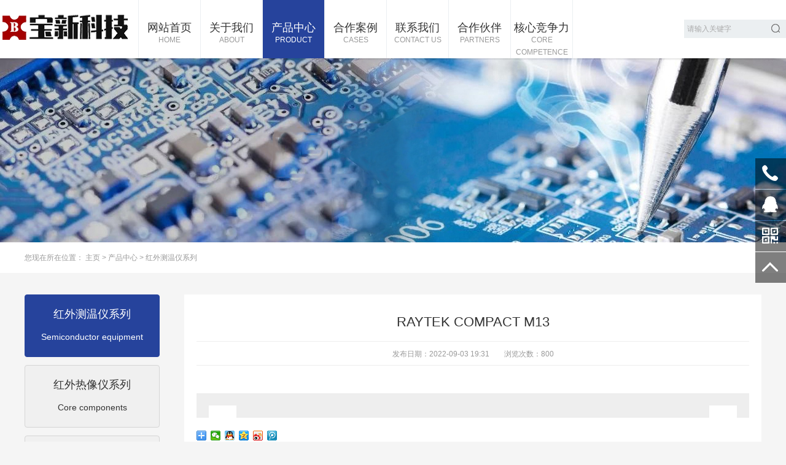

--- FILE ---
content_type: text/html; charset=utf-8
request_url: http://bxmeter.com/?m=home&c=View&a=index&aid=108
body_size: 6653
content:
<!DOCTYPE html PUBLIC "-//W3C//DTD XHTML 1.0 Transitional//EN" "http://www.w3.org/TR/xhtml1/DTD/xhtml1-transitional.dtd">
<html xmlns="http://www.w3.org/1999/xhtml">
    <head>
        <meta http-equiv="Content-Type" content="text/html; charset=utf-8" />
        <meta name="viewport" content="width=1380">
        <title>RAYTEK COMPACT M13_宝新科技</title>
        <meta name="description" content="" />
        <meta name="keywords" content="" />
        <link href="/skin/css/aos.css" rel="stylesheet">
        <link href="/skin/css/style.css" rel="stylesheet">
        <link href="/skin/css/common.css" rel="stylesheet">
        <script src="/skin/js/jquery.js"></script>
        <script src="/skin/js/jquery.superslide.2.1.1.js"></script>
        <script src="/skin/js/common.js"></script>
        <script src="/skin/js/jquery.jcarousellite.min.js"></script>
    <script type="text/javascript" src="/public/static/common/js/ey_global.js?t=v1.5.9"></script>
</head>
    <body>
        <!--页头开始-->
        <div class="header clearfix">
    <div class="logo" aos="fade-right">
        <a href="http://www.bxmeter.com" title="宝新科技">
            <img src="/uploads/allimg/20220903/1-220Z3150T93M.png" alt="宝新科技" />
        </a>
    </div>
    <!--导航开始-->
    <ul class="nav">
        <li >
            <a class="nav1" href="http://www.bxmeter.com">网站首页<span>home</span></a>
        </li>
                <li class="">
            <a class="nav1" href="/?m=home&c=Lists&a=index&tid=1"
                title="关于我们">关于我们<span>About</span></a>
                        <div class="subNav">
                                <a href="/?m=home&c=Lists&a=index&tid=57">关于我们</a>
                                <a href="/?m=home&c=Lists&a=index&tid=2">企业文化</a>
                                <a href="/?m=home&c=Lists&a=index&tid=4">公司资质</a>
                                <a href="/?m=home&c=Lists&a=index&tid=49">企业产品手册</a>
                                <a href="/?m=home&c=Lists&a=index&tid=56">企业宣传</a>
                            </div>
                    </li>
                <li class="hover">
            <a class="nav1" href="/?m=home&c=Lists&a=index&tid=5"
                title="产品中心">产品中心<span>Product</span></a>
                        <div class="subNav">
                                <a href="/?m=home&c=Lists&a=index&tid=6">红外测温仪系列</a>
                                <a href="/?m=home&c=Lists&a=index&tid=7">红外热像仪系列</a>
                                <a href="/?m=home&c=Lists&a=index&tid=8">高端行业分析与通用测量仪器</a>
                                <a href="/?m=home&c=Lists&a=index&tid=41">洁净检测仪器与净化设备</a>
                            </div>
                    </li>
                <li class="">
            <a class="nav1" href="/?m=home&c=Lists&a=index&tid=12"
                title="合作案例">合作案例<span>Cases</span></a>
                        <div class="subNav">
                                <a href="/?m=home&c=Lists&a=index&tid=38">军工企业政府机关</a>
                                <a href="/?m=home&c=Lists&a=index&tid=40">国有企业境外企业</a>
                                <a href="/?m=home&c=Lists&a=index&tid=46">科研研究院</a>
                                <a href="/?m=home&c=Lists&a=index&tid=47">高校院校</a>
                                <a href="/?m=home&c=Lists&a=index&tid=48">药厂医疗</a>
                            </div>
                    </li>
                <li class="">
            <a class="nav1" href="/?m=home&c=Lists&a=index&tid=14"
                title="联系我们">联系我们<span>Contact us</span></a>
                    </li>
                <li class="">
            <a class="nav1" href="/?m=home&c=Lists&a=index&tid=13"
                title="合作伙伴">合作伙伴<span>PARTNERS</span></a>
                    </li>
                <li class="">
            <a class="nav1" href="/?m=home&c=Lists&a=index&tid=27"
                title="核心竞争力">核心竞争力<span>CORE COMPETENCE</span></a>
                        <div class="subNav">
                                <a href="/?m=home&c=Lists&a=index&tid=29">核心技术</a>
                                <a href="/?m=home&c=Lists&a=index&tid=30">资源整合</a>
                                <a href="/?m=home&c=Lists&a=index&tid=31">一站式服务</a>
                                <a href="/?m=home&c=Lists&a=index&tid=32">专业团队</a>
                                <a href="/?m=home&c=Lists&a=index&tid=33">成本优势</a>
                            </div>
                    </li>
            </ul>
    <!--导航结束-->
    <!--搜索栏开始-->
    <div class="search" aos="fade-left">
                <form method="get" action="/?m=home&c=Search&a=lists" onsubmit="return searchForm();">
            <input class="stxt" type="text" name="keywords" value="" placeholder="请输入关键字">
            <input type="submit" class="sbtn ico" value="">
            <input type="hidden" name="m" value="home" /><input type="hidden" name="c" value="Search" /><input type="hidden" name="a" value="lists" />        </form>
            </div>
    <!--搜索栏结束-->
    <!-- <div class="tel" aos="fade-left" style="font-size:16px; align:center; valign:middle;"><br/> 中文 | English</div> -->
</div>

        <!--页头结束-->
        <!--内页大图开始-->
        <div class="nybanner" style="background-image: url(/skin/images/banner.jpg);">
        </div>
        <!--内页大图结束-->
        <div class="sitepath">
            <div class="w1200">您现在所在位置： <a href='/' class=''>主页</a> > <a href='/?m=home&c=Lists&a=index&tid=5' class=''>产品中心</a> > <a href='/?m=home&c=Lists&a=index&tid=6'>红外测温仪系列</a></div>
        </div>
        <div class="wrapper w1200 clearfix">
            <!--栏目分类开始-->
            <div class="left-menu fl">
    <a class="item hover a1" href="/?m=home&c=Lists&a=index&tid=6" title="红外测温仪系列">
        <h3>红外测温仪系列</h3>
        <span class="en">Semiconductor equipment</span>
    </a> 
    <a class="item  a2" href="/?m=home&c=Lists&a=index&tid=7" title="红外热像仪系列">
        <h3>红外热像仪系列</h3>
        <span class="en">Core components</span>
    </a> 
    <a class="item  a3" href="/?m=home&c=Lists&a=index&tid=8" title="高端行业分析与通用测量仪器">
        <h3>高端行业分析与通用测量仪器</h3>
        <span class="en">Upgrade service</span>
    </a> 
    <a class="item  a4" href="/?m=home&c=Lists&a=index&tid=41" title="洁净检测仪器与净化设备">
        <h3>洁净检测仪器与净化设备</h3>
        <span class="en">Production line service</span>
    </a> 
 
</div>
            <!--栏目分类结束-->
            <!--图片内容开始-->
            <div class="content showNews fr">
                <h1 class="title">RAYTEK COMPACT M13</h1>
                <div class="mark">
                    <span>发布日期：2022-09-03 19:31</span>
                    <span>浏览次数：<script src='/index.php?m=api&c=Ajax&a=arcclick&type=view&aids=108' type='text/javascript' language='javascript'></script></span>
                </div>
                <!--组图开始-->
                <div class="MainBg">
                    <div class="HS10"></div>
                    <div class="OriginalPicBorder">
                        <div id="OriginalPic">
                            <div id="aPrev" class="CursorL" title="上一张"></div>
                            <div id="aNext" class="CursorR" title="下一张"></div>
                                                    </div>
                    </div>
                    <div class="HS15"></div>
                    <div class="ThumbPicBorder"> 
                        <img src="/skin/images/arrowl.jpg" id="btnPrev" class="FlLeft" />
                        <div class="pic">
                            <div class="jCarouselLite FlLeft">
                                <ul id="ThumbPic">
                                                                    </ul>
                                <div class="Clearer"></div>
                            </div>
                        </div>
                        <img src="/skin/images/arrowr.jpg" id="btnNext" class="FlLeft" />
                        <div class="Clearer"></div>
                    </div>
                </div>
                <!--组图结束-->
                <script type="text/javascript">
                    //缩略图滚动事件
                    $(".jCarouselLite").jCarouselLite({
                        btnNext: "#btnNext",
                        btnPrev: "#btnPrev",
                        scroll: 1,
                        speed: 240,
                        circular: false,
                        visible: 5
                    });
                </script>
                <script type="text/javascript">
                    var currentImage;
                    var currentIndex = -1;

                    //显示大图(参数index从0开始计数)
                    function showImage(index) {

                        //更新当前图片页码
                        $(".CounterCurrent").html(index + 1);

                        //隐藏或显示向左向右鼠标手势
                        var len = $('#OriginalPic img').length;
                        if (index == len - 1) {
                            $("#aNext").hide();
                        } else {
                            $("#aNext").show();
                        }

                        if (index == 0) {
                            $("#aPrev").hide();
                        } else {
                            $("#aPrev").show();
                        }

                        //显示大图            
                        if (index < $('#OriginalPic img').length) {
                            var indexImage = $('#OriginalPic p')[index];

                            //隐藏当前的图
                            if (currentImage) {
                                if (currentImage != indexImage) {
                                    $(currentImage).css('z-index', 2);
                                    $(currentImage).fadeOut(0, function() {
                                        $(this).css({
                                            'display': 'none',
                                            'z-index': 1
                                        })
                                    });
                                }
                            }

                            //显示用户选择的图
                            $(indexImage).show().css({
                                'opacity': 0.4
                            });
                            $(indexImage).animate({
                                opacity: 1
                            }, {
                                duration: 200
                            });

                            //更新变量
                            currentImage = indexImage;
                            currentIndex = index;

                            //移除并添加高亮
                            $('#ThumbPic img').removeClass('active');
                            $($('#ThumbPic img')[index]).addClass('active');

                            //设置向左向右鼠标手势区域的高度                        
                            //var tempHeight = $($('#OriginalPic img')[index]).height();
                            //$('#aPrev').height(tempHeight);
                            //$('#aNext').height(tempHeight);                        
                        }
                    }

                    //下一张
                    function ShowNext() {
                        var len = $('#OriginalPic img').length;
                        var next = currentIndex < (len - 1) ? currentIndex + 1 : 0;
                        showImage(next);
                    }

                    //上一张
                    function ShowPrep() {
                        var len = $('#OriginalPic img').length;
                        var next = currentIndex == 0 ? (len - 1) : currentIndex - 1;
                        showImage(next);
                    }

                    //下一张事件
                    $("#aNext").click(function() {
                        ShowNext();
                        if ($(".active").position().left >= 144 * 5) {
                            $("#btnNext").click();
                        }
                    });

                    //上一张事件
                    $("#aPrev").click(function() {
                        ShowPrep();
                        if ($(".active").position().left <= 144 * 5) {
                            $("#btnPrev").click();
                        }
                    });

                    //初始化事件
                    $(".OriginalPicBorder").ready(function() {
                        ShowNext();

                        //绑定缩略图点击事件
                        $('#ThumbPic li').bind('click', function(e) {
                            var count = $(this).attr('rel');
                            showImage(parseInt(count) - 0);
                        });
                    });
                </script>
                <p style="margin-top:15px;">  </p>
                <div class="clear"></div>
                <!--分享代码开始-->
                <div class="shareNew bdsharebuttonbox"> 
                    <a href="#" class="bds_more" data-cmd="more"></a> 
                    <a href="#" class="bds_weixin" data-cmd="weixin" title="分享到微信"></a> 
                    <a href="#" class="bds_sqq" data-cmd="sqq" title="分享到QQ好友"></a> 
                    <a href="#" class="bds_qzone" data-cmd="qzone" title="分享到QQ空间"></a> 
                    <a href="#" class="bds_tsina" data-cmd="tsina" title="分享到新浪微博"></a> 
                    <a href="#" class="bds_tqq" data-cmd="tqq" title="分享到腾讯微博"></a>
                </div>
                <!--分享代码结束-->
                <div class="reLink clearfix">
                    <div class="prevLink fl">
                                                <a href='/?m=home&c=View&a=index&aid=23' title='ENDURANCE® 系列 创新型高温红外测温仪'> 上一篇：ENDURANCE® 系列 创新型高温红外测温仪 </a>
                                            </div>
                    <div class="nextLink fr">
                                                <a href='/?m=home&c=View&a=index&aid=109' title='RAYTEK COMPACT GP'> 下一篇：RAYTEK COMPACT GP </a>
                                            </div>
                </div>
            </div>
            <!--图片内容结束-->
        </div>
        <div class="links">
    <div class="w1200 clearfix">
        <h3 class="tit">友情链接:</h3>
        <ul>
                        <li><a href="http://www.taobao.com/"  target="_self" >淘宝</a></li>
                        <li><a href="http://www.ejucms.com/"  target="_self" >易居CMS</a></li>
                        <li><a href="http://www.eyoucms.com/"  target="_self" >易优CMS</a></li>
                        <li><a href="http://www.yiyongtong.com/"  target="_self" >小程序</a></li>
                        <li><a href="http://www.baidu.com/"  target="_self" >百度一下</a></li>
                    </ul>
    </div>
</div>
<!--友情链接结束-->
<!--页尾开始-->
<div class="footer">
    <div class="w1200 clearfix">
        <!--联系我们开始-->
        <div class="txt fl">
            <div class="tit">联系我们 Contact us</div>
            <ul class="list">
                <li class="a2"><s></s>联系电话：024-86255147</li>
                <li class="a3"><s></s>邮 箱：514256272@qq.com</li>
                <li><s></s>联系地址：辽宁省沈阳市皇姑区北陵大街19号中汇广场A座2612</li>
            </ul>
        </div>
        <!--联系我们结束-->
        <!--在线留言开始-->
        <div class="bmsg fl">
            <div class="tit">在线留言 Online Message</div>
            <div class="bmsgCon clearfix">
                                <form class="foot_book" method="POST"  enctype="multipart/form-data"  action="/index.php?m=home&c=Lists&a=gbook_submit&lang=cn" onsubmit="return checkForm();">
                    <div class="item mr11">
                        <label for="username">姓名</label>
                        <input class="txt" type="text" name="attr_26" id="attr_26" value="">
                    </div>
                    <div class="item">
                        <label for="tel">电话</label>
                        <input class="txt" type="text" name="attr_27" id="attr_27" value="">
                    </div>
                    <div class="item itemx">
                        <label for="content">电话</label>
                        <textarea class="txt"  name="attr_27" id="attr_27"></textarea>
                    </div>
                    <input class="btn fr" type="submit" id="" name="" value="提交">
                <input type="hidden" name="gourl" id="gourl_c3dd1696a2bffd510c2c0499ca3d2f96" value="http%3A%2F%2Fbxmeter.com%2F%3Fm%3Dhome%26c%3DView%26a%3Dindex%26aid%3D108" /><input type="hidden" name="typeid" value="42" /><input type="hidden" name="__token__c3dd1696a2bffd510c2c0499ca3d2f96" id="c3dd1696a2bffd510c2c0499ca3d2f96" value="" /><script type="text/javascript">
    function submitc3dd1696a2bffd510c2c0499ca3d2f96(elements)
    {
        if (document.getElementById('gourl_c3dd1696a2bffd510c2c0499ca3d2f96')) {
            document.getElementById('gourl_c3dd1696a2bffd510c2c0499ca3d2f96').value = encodeURIComponent(window.location.href);
        }
            var x = elements;
    for (var i=0;i<x.length;i++) {
        
                            if(x[i].name == 'attr_27' && x[i].value.length == 0){
                                alert('电话不能为空！');
                                return false;
                            }
                         
                    if(x[i].name == 'attr_27' && !(/^1\d{10}$/.test( x[i].value))){
                        alert('电话格式不正确！');
                        return false;
                    }
                   
    }
        
        elements.submit();
    }

    function ey_fleshVerify_1769529079(id)
    {
        var token = id.replace(/verify_/g, '__token__');
        var src = "/index.php?m=api&c=Ajax&a=vertify&type=guestbook&lang=cn&token="+token;
        src += "&r="+ Math.floor(Math.random()*100);
        document.getElementById(id).src = src;
    }

    function fd0a4137cdc2e0090a820e1b853b16037()
    {
        var ajax = new XMLHttpRequest();
        ajax.open("post", "/index.php?m=api&c=Ajax&a=get_token", true);
        ajax.setRequestHeader("X-Requested-With","XMLHttpRequest");
        ajax.setRequestHeader("Content-type","application/x-www-form-urlencoded");
        ajax.send("name=__token__c3dd1696a2bffd510c2c0499ca3d2f96");
        ajax.onreadystatechange = function () {
            if (ajax.readyState==4 && ajax.status==200) {
                document.getElementById("c3dd1696a2bffd510c2c0499ca3d2f96").value = ajax.responseText;
                document.getElementById("gourl_c3dd1696a2bffd510c2c0499ca3d2f96").value = encodeURIComponent(window.location.href);
          　}
        } 
    }
    fd0a4137cdc2e0090a820e1b853b16037();
    function getNext1598839807(id,name,level) {
        var input = document.getElementById('attr_'+name);
        var first = document.getElementById('first_id_'+name);
        var second = document.getElementById('second_id_'+name);
        var third = document.getElementById('third_id_'+name);
        var findex ='', fvalue = '',sindex = '',svalue = '',tindex = '',tvalue = '',value='';

        if (level == 1){
            if (second) {
                second.style.display = 'none';
                second.innerHTML  = ''; 
            }
            if (third) {
                third.style.display = 'none';
                third.innerHTML  = '';
            }
            findex = first.selectedIndex;
            fvalue = first.options[findex].value;
            input.value = fvalue;
            value = fvalue;
        } else if (level == 2){
            if (third) {
                third.style.display = 'none';
                third.innerHTML  = '';
            }
            findex = first.selectedIndex;
            fvalue = first.options[findex].value;
            sindex = second.selectedIndex;
            svalue = second.options[sindex].value;
            if (svalue) {
                input.value = fvalue+','+svalue;
                value = svalue;
            }else{
                input.value = fvalue;
            }
        } else if (level == 3){
            findex = first.selectedIndex;
            fvalue = first.options[findex].value;
            sindex = second.selectedIndex;
            svalue = second.options[sindex].value;
            tindex = third.selectedIndex;
            tvalue = third.options[tindex].value;
            if (tvalue) {
                input.value = fvalue+','+svalue+','+tvalue;
                value = tvalue;
            }else{
                input.value = fvalue+','+svalue;
            }
        } 
        if (value) {
            if(document.getElementById(id))
            {
                document.getElementById(id).options.add(new Option('请选择','')); 
                var ajax = new XMLHttpRequest();
                //步骤二:设置请求的url参数,参数一是请求的类型,参数二是请求的url,可以带参数,动态的传递参数starName到服务端
                ajax.open("post", "/index.php?m=api&c=Ajax&a=get_region", true);
                // 给头部添加ajax信息
                ajax.setRequestHeader("X-Requested-With","XMLHttpRequest");
                // 如果需要像 HTML 表单那样 POST 数据，请使用 setRequestHeader() 来添加 HTTP 头。然后在 send() 方法中规定您希望发送的数据：
                ajax.setRequestHeader("Content-type","application/x-www-form-urlencoded");
                //步骤三:发送请求+数据
                ajax.send("pid="+value);
                //步骤四:注册事件 onreadystatechange 状态改变就会调用
                ajax.onreadystatechange = function () {
                    //步骤五 如果能够进到这个判断 说明 数据 完美的回来了,并且请求的页面是存在的
                    if (ajax.readyState==4 && ajax.status==200) {
                        var data = JSON.parse(ajax.responseText).data;
                        if (data) {
                            data.forEach(function(item) {
                                document.getElementById(id).options.add(new Option(item.name,item.id)); 
                                document.getElementById(id).style.display = "block";
                            });
                        }
                  　}
                }
            }
        }
    }
</script>                </form>
                            </div>
        </div>
        <!--在线留言结束-->
        <!--二维码开始-->
        <div class="ewm fr">
            <div class="img fr"><img src="/uploads/allimg/20220903/1-220Z315511W30.jpg" />
                <p>微信二维码</p>
                <span>微信号：</span>
            </div>
        </div>
        <!--二维码结束-->
    </div>
</div>
<!--页尾结束-->
<!--版权开始-->
<div class="copyright">
    <div class="w1200">
        <p class="fl">Copyright © 2002-2022宝新科技仪器设备有限公司 版权所有<a href="http://www.eyoucms.com/plus/powerby.php" target="_blank"> Powered by EyouCms</a>　备案号：<a href="https://beian.miit.gov.cn/" rel="nofollow" target="_blank">ICP备号16008493号-1</a></p>
        <p class="fr"><a href="/sitemap.xml">网站地图</a></p>
    </div>
</div>
<!--版权结束-->
<!--浮动客服开始-->
<dl class="toolbar1" id="toolbar">
    <dd><a class="slide tel slide-tel" href="javascritp:void(0);"><i><span class="icon"></span></i>024-86255147</a></dd>
    <dd><i class="qq"><a href="http://wpa.qq.com/msgrd?v=3&uin=514256272&site=qq&menu=yes" title="在线QQ"><span class="icon"></span></a></i></dd>
    <dd><i class="code"><span class="icon"></span></i>
        <ul class="pop pop-code">
            <li><img src="/uploads/allimg/20220903/1-220Z315511W30.jpg" />
                <h3><b>微信号：</b>微信二维码</h3>
            </li>
        </ul>
    </dd>
    <dd><i id="top" class="top"><span class="icon"></span></i></dd>
</dl>
<!--浮动客服结束-->
<script src="/skin/js/app.js"></script>
<script src="/skin/js/aos.js"></script>
<script type="text/javascript">
    AOS.init({
        easing: 'ease-out-back',
        duration: 1000,
        easing: "ease"
    });
</script>
<!-- 应用插件标签 start -->
 <!-- 应用插件标签 end -->

    <script type="text/javascript">var root_dir="";var ey_u_switch=1;var ey_aid=108;</script>
<script language="javascript" type="text/javascript" src="/public/static/common/js/ey_footer.js?t=v1.5.9"></script>
</body>
</html>


--- FILE ---
content_type: text/html;charset=utf-8
request_url: http://bxmeter.com/index.php?m=api&c=Ajax&a=arcclick&type=view&aids=108
body_size: 255
content:
document.write('800');


--- FILE ---
content_type: text/html;charset=utf-8
request_url: http://bxmeter.com/index.php?m=api&c=Ajax&a=get_token
body_size: 263
content:
4f767b60de02e278f0c2a1364237d760

--- FILE ---
content_type: text/css
request_url: http://bxmeter.com/skin/css/style.css
body_size: 10329
content:
 @charset "UTF-8";
body, p, form, textarea, h1, h2, h3, h4, h5, dl, dd {
	margin: 0px;
}
html {
	min-width: 1200px;
}
input, button, ul, ol {
	margin: 0px;
	padding: 0px;
}
body, input, button, form {
	font-size: 14px;
	line-height: 30px;
	font-family: "microsoft yahei", 'Helvetica Neue', Helvetica, Arial, sans-serif;
	color: #333333;
}
h1, h2, h3, h4, h5, h6 {
	font-size: 14px;
	font-weight: normal;
}
ul, ol, li {
	list-style: none;
}
input {
	background: none;
	border: 0 none;
}
img, iframe {
	border: 0px;
}
button, input, select, textarea {
	font-size: 100%;
}
table {
	border-collapse: collapse;
	border-spacing: 0;
}
body {
	width: 100%;
	overflow-x: hidden;
	background: #f5f5f5;
}
.red {
	color: #f6121c;
}
.fl {
	float: left;
}
.fr {
	float: right;
}
.tac {
	text-align: center;
}
.tar {
	text-align: right;
}
.poa {
	position: absolute;
}
.por {
	position: relative;
}
.hidden {
	display: none;
}
.w1200 {
	width: 1200px;
	margin: 0px auto;
}
.ico {
	background: url(../images/ico.png) no-repeat;
	display: inline-block;
	vertical-align: middle;
}
.btn-ico {
	background: url(../images/btn-ico.png) no-repeat;
	display: inline-block;
	vertical-align: middle;
}
a {
	color: #333333;
	text-decoration: none;
}
a:hover {
	color: #26439c;
	text-decoration: none;
}
a:visited {
	text-decoration: none;
}
.ease, .ease * {
	-webkit-transition: all ease 300ms;
	-moz-transition: all ease 300ms;
	-ms-transition: all ease 300ms;
	-o-transition: all ease 300ms;
	transition: all ease 300ms;
}
.noease, .noease * {
	-webkit-transition: none;
	-moz-transition: none;
	-ms-transition: none;
	-o-transition: none;
	transition: none;
}
:-moz-placeholder {
color: #aaa;
}
::-moz-placeholder {
color: #aaa;
}
input:-ms-input-placeholder, textarea:-ms-input-placeholder {
color: #aaa;
}
input::-webkit-input-placeholder, textarea::-webkit-input-placeholder {
color: #aaa;
}
/*清除浮动*/
.clearfix {
*zoom: 1;
}
.clearfix:after {
	visibility: hidden;
	display: block;
	font-size: 0;
	content: " ";
	clear: both;
	height: 0;
}
/*header*/
.header {
	width: 100%;
	height: 95px;
	position: fixed;
	top: 0;
	left: 0;
	z-index: 100;
	background: #fff;
	box-shadow: 0 2px 2px rgba(0, 0, 0, 0.1);
	min-width: 1300px;
}
.header .logo {
	width: 225px;
	height: 95px;
	display: block;
	float: left;
	overflow: hidden;
}
.header .logo img {
	display: block;
}
.header .nav {
	height: 95px;
	position: relative;
	float: left;
	border-left: 1px solid #ebeff1;
}
.header .nav li {
	width: 100px;
	border-right: 1px solid #ebeff1;
	float: left;
	position: relative;
	z-index: 10;
}
.header .nav li:before {
	width: 0;
	height: 2px;
	background: #26439c;
	display: block;
	content: "\20";
	position: absolute;
	left: 0;
	bottom: 0;
	-webkit-transition: all ease 300ms;
	-moz-transition: all ease 300ms;
	-ms-transition: all ease 300ms;
	-o-transition: all ease 300ms;
	transition: all ease 300ms;
}
.header .nav li a {
	width: 100%;
	height: 60px;
	padding-top: 35px;
	font-size: 18px;
	display: block;
	position: relative;
	color: #333333;
	cursor: pointer;
	overflow: hidden;
	text-align: center;
	line-height: 20px;
}
.header .nav li a span {
	font-family: arial;
	text-transform: uppercase;
	font-size: 12px;
	color: #999999;
	display: block;
}
.header .nav li.hover .nav1, .header .nav li:hover .nav1 {
	background: #26439c;
	color: #fff;
}
.header .nav li.hover .nav1 span, .header .nav li:hover .nav1 span {
	color: #fff;
}
.header .nav li.hover:before, .header .nav li:hover:before {
	width: 100%;
}
.header .nav li .subNav {
	position: absolute;
	width: 100%;
	text-align: center;
	z-index: 99;
	left: 0px;
	top: 95px;
	background: url(../images/blue75.png) repeat 0 0;
}
.header .nav li .subNav {
filter: progid:DXImageTransform.Microsoft.Shadow(color=#4c91c0, direction=120, strength=5);
	opacity: 0;
	visibility: hidden;
	transition: all .6s ease 0s;
	transform: translate3d(0, 10px, 0);
	-moz-transform: translate3d(0, 10px, 0);
	-webkit-transform: translate3d(0, 10px, 0);
}
.header .nav li:hover .subNav {
	opacity: 1;
	visibility: visible;
	transform: translate3d(0, 0, 0);
	-moz-transform: translate3d(0, 0, 0);
	-webkit-transform: translate3d(0, 0, 0);
}
.header .nav li .subNav a {
	padding: 0;
	display: block;
	height: 38px;
	overflow: hidden;
	font-size: 14px;
	line-height: 38px;
	color: #fff;
	text-overflow: ellipsis;
	white-space: nowrap;
	overflow: hidden;
}
.header .nav li .subNav a:hover {
	background: #26439c;
}
.header .search {
	width: 170px;
	height: 30px;
	float: right;
	position: relative;
	margin: 32px 16px 0 0;
	line-height: 30px;
	background: #ebeff1;
}
.header .search input {
	background-color: none;
	outline: none;
	border: none;
}
.header .search .stxt {
	width: 97%;
	height: 30px;
	line-height: 30px;
	font-size: 12px;
	padding-left: 3%;
	position: absolute;
	left: 0;
	top: 0;
}
.header .search .sbtn {
	width: 20px;
	height: 20px;
	display: block;
	position: absolute;
	right: 10px;
	top: 7px;
	cursor: pointer;
	background-position: -87px 0;
}
.header .tel {
	width: 140px;
	padding-right: 25px;
	height: 95px;
	float: right;
	color: #141414;
	font-family: "微软雅黑";
	font-size: 18px;
	text-align: center;
	text-valign: middle;
	border-left: 1px solid #ebeff1;
}
.header .tel strong {
	font-weight: normal;
}
@media (min-width: 1400px) {
.header .nav li {
	width: 111px;
}
.header .search {
	margin-left: 25px;
}
}
@media (min-width: 1600px) {
.header .logo {
	margin-right: 10px;
	width: 210px;
	height: 95px;
	padding-top: 0;
}
.header .nav li {
	width: 126px;
}
.header .search {
	width: 222px;
	margin-left: 30px;
}
.header .tel {
	width: 270px;
	font-size: 26px;
}
}
@media (min-width: 1800px) {
.header .logo {
	margin-right: 118px;
    margin-left: 20px;
}
.header .nav li {
	width: 136px;
}
.header .search {
	width: 232px;
	margin-left: 38px;
}
.header .tel {
	width: 270px;
}
}
/* banner */
.banner, .banner .list, .banner img {
	height: 700px;
}
.banner {
	width: 100%;
	min-width: 1300px;
	padding-top: 95px;
	position: relative;
}
.banner .list {
	width: 100%;
}
.banner .list li {
	width: 100%;
	position: absolute;
	z-index: 1;
	overflow: hidden;
	background: #fff;
}
.banner img {
	width: 1920px;
	display: block;
	position: relative;
	left: 50%;
	margin-left: -960px;
	top: 0;
}
.banner .tip {
	width: 1000px;
	height: 14px;
	line-height: 14px;
	position: absolute;
	bottom: 60px;
	text-align: center;
	left: 50%;
	margin-left: -500px;
	z-index: 99;
}
.banner .tip span {
	display: inline-block;
	vertical-align: top;
	height: 12px;
	width: 12px;
	border-radius: 100%;
	border: 2px solid #fff;
	background: none;
	margin: 0 8px;
	cursor: pointer;
}
.banner .tip span.cur {
	background: #fff;
}
/*******************index css*********************/
.indexTit {
	text-align: center;
	width: 100%;
	position: relative;
	margin: 60px 0 45px;
}
.indexTit .en {
	font-size: 50px;
	line-height: 65px;
	margin-bottom: 5px;
	display: block;
	text-transform: uppercase;
	color: #000;
}
.indexTit .en strong {
	color: #3f9f4e;
}
.indexTit h3 {
	font-size: 24px;
	height: 44px;
	line-height: 44px;
	color: #fff;
	display: inline-block;
*display: inline;
*zoom: 1;
	text-align: center;
	background: #26439c;
	padding: 0 26px;
	position: relative;
	z-index: 3;
}
/**iabout**/
.iabout {
	width: 100%;
	padding: 30px 0 90px;
	background: url(../images/iaboutbg.jpg) no-repeat center 0;
}
.iabout .indexTit {
	background: url(../images/ititbg1.png) no-repeat center 30px;
}
.iabout .contxt {
	width: 1000px;
	margin: 0 auto;
	font-size: 18px;
	text-align: left;
	line-height: 36px;
	overflow: hidden;
}
.iabout .d {
	text-align: left;
	display: block;
}
.iabout .more {
	width: 276px;
	height: 40px;
	display: block;
	margin: 48px auto 0;
	border: 2px solid #e9edef;
	text-align: center;
	line-height: 40px;
	color: #666;
	-webkit-transition: all ease 300ms;
	-moz-transition: all ease 300ms;
	-ms-transition: all ease 300ms;
	-o-transition: all ease 300ms;
	transition: all ease 300ms;
}
.iabout .more:hover {
	background: #26439c;
	color: #fff;
}
.icase {
	width: 100%;
	overflow: hidden;
}
.icase .item {
	width: 20%;
*width: 19.98%;
	float: left;
	text-align: center;
}
.icase .item a {
	width: 100%;
	overflow: hidden;
	display: block;
	position: relative;
}
.icase .item .img {
	width: 100%;
	overflow: hidden;
}
.icase .item img {
	width: 100%;
	display: block;
	-webkit-transition: all ease 300ms;
	-moz-transition: all ease 300ms;
	-ms-transition: all ease 300ms;
	-o-transition: all ease 300ms;
	transition: all ease 300ms;
}
.icase .item .bg {
	width: 100%;
	height: 100%;
	position: absolute;
	left: 0;
	top: 0;
	background: url(../images/black50.png) repeat 0 0;
	opacity: 0;
	filter: alpha(opacity=0);
}
.icase .item .t1 {
	width: 100%;
	position: absolute;
	left: 0;
	bottom: 0;
	height: 56px;
	line-height: 56px;
	background: url(../images/t1bg.png) repeat-x 0 0;
	font-size: 20px;
	font-weight: bold;
	box-shadow: 0 0 2px rgba(0, 0, 0, 0.4);
	color: #fff;
}
.icase .item .txtcon {
	opacity: 0;
	filter: alpha(opacity=0);
	text-align: center;
	position: absolute;
	left: 50%;
	top: 80%;
	transform: translate(-50%, -50%);
	-webkit-transform: translate(-50%, -50%);
	-ms-transform: translate(0%, 0%);
	color: #fff;
	transition: all .4s;
	width: 260px \9;
	height: 150px \9;
	margin: -75px 0 0 -130px \9;
}
.icase .item .txtcon .t2 {
	width: 100%;
	font-size: 28px;
	font-weight: bold;
}
.icase .item .txtcon span {
	font-size: 12px;
	margin: 5px 0 15px;
	display: block;
}
.icase .item .txtcon s {
	width: 58px;
	height: 58px;
	display: block;
	margin: 0 auto;
	background-position: 0 -42px;
}
.icase .item a:before {
	opacity: 0;
	width: 94%;
	height: 94%;
	position: absolute;
	display: block;
	border: 1px solid #fff;
	content: '';
	left: 3%;
	top: 3%;
	-webkit-transition: opacity 0.35s, -webkit-transform 0.35s;
	transition: opacity 0.35s, transform 0.35s;
	-webkit-transform: scale(0.5);
	transform: scale(0.5);
	z-index: 11;
	filter: alpha(opacity=0);
	display: none \9;
}
.icase .item:hover .bg, .icase .item:hover .txtcon {
	opacity: 1;
	filter: alpha(opacity=100);
}
.icase .item:hover .txtcon {
	top: 50%;
}
.icase .item:hover .t1 {
	opacity: 0;
	filter: alpha(opacity=0);
}
.icase .item:hover a {
	color: #000;
}
.icase .item:hover a:before {
	opacity: 1;
	-webkit-transform: scale(1);
	transform: scale(1);
}
.iadvan {
	padding: 50px 0;
}
.iadvan .indexTit {
	margin-bottom: 65px;
	background: url(../images/ititbg2.png) no-repeat center 30px;
}
.iadvan .iadvanCon {
	margin-top: 15px;
}
.iadvan .bigarea {
	width: 100%;
	height: 400px;
	background: #fff;
	color: #fff;
	overflow: hidden;
	position: relative;
}
.iadvan .bigarea img {
	width: 100%;
	height: 400px;
	display: block;
}
.iadvan .bigarea .txt {
	padding: 20px 35px;
	width: 1020px;
	line-height: 30px;
	overflow: hidden;
	color: #fff;
	font-size: 22px;
	font-weight: bold;
	position: absolute;
	left: 50%;
	bottom: 45px;
	margin-left: -545px;
	z-index: 10;
	background: url(../images/green80.png) repeat 0 0;
}
.iadvan .smallarea {
	width: 100%;
	float: right;
	height: 110px;
	border-bottom: 1px solid #244096;
	margin-bottom: 32px;
}
.iadvan .smallarea .item {
	width: 20%;
	float: left;
	height: 85px;
	padding-bottom: 25px;
	line-height: 30px;
	color: #000;
	cursor: pointer;
	position: relative;
}
.iadvan .smallarea .item img {
	width: 85px;
	height: 85px;
	display: block;
	float: left;
	margin-right: 12px;
}
.iadvan .smallarea .item h3 {
	font-size: 22px;
	color: #333333;
	padding-top: 16px;
}
.iadvan .smallarea .item .en {
	font-size: 14px;
	text-transform: uppercase;
	color: #999999;
}
.iadvan .smallarea .item s {
	width: 45px;
	height: 8px;
	display: block;
	background-position: -148px 0;
	position: absolute;
	left: 22px;
	bottom: -9px;
	display: none;
}
.iadvan .smallarea .item:hover s, .iadvan .smallarea .item.hover s {
	display: block;
}
.ihonor {
	width: 100%;
	padding: 60px 0 86px;
	background: #f3f5f6;
}
.ihonor .indexTit {
	margin-top: 0;
	margin-bottom: 55px;
	background: url(../images/ititbg2.png) no-repeat center 30px;
}
.ihonor .item {
	width: 575px;
	height: 324px;
	display: block;
	float: left;
	margin-left: 50px;
	position: relative;
}
.ihonor .item img {
	width: 575px;
	height: 324px;
	display: block;
	-webkit-transition: all ease 300ms;
	-moz-transition: all ease 300ms;
	-ms-transition: all ease 300ms;
	-o-transition: all ease 300ms;
	transition: all ease 300ms;
}
.ihonor .item h3 {
	position: absolute;
	left: 50%;
	top: 50%;
	margin: 52px 0 0 -159px;
	width: 328px;
	-webkit-transition: all ease 300ms;
	-moz-transition: all ease 300ms;
	-ms-transition: all ease 300ms;
	-o-transition: all ease 300ms;
	transition: all ease 300ms;
	font-size: 20px;
	height: 45px;
	line-height: 45px;
	color: #fff;
	text-align: center;
	background: url(../images/blue75.png) repeat 0 0;
}
.ihonor .item h3 span {
	font-size: 12px;
	margin-left: 10px;
}
.ihonor .item:first-child {
	margin-left: 0;
}
.ihonor .item:hover img {
	opacity: 0.8;
	filter: alpha(opacity=80);
}
.ihonor .item:hover h3 {
	width: 350px;
	margin-left: -175px;
}
.inews {
	padding: 90px 0 78px;
}
.inews .indexTit {
	margin-top: 0;
	margin-bottom: 85px;
	background: url(../images/ititbg2.png) no-repeat center 30px;
}
.inews .inews_left {
	width: 440px;
}
.inews .inews_left .img, .inews .inews_left img {
	width: 100%;
	-webkit-transition: all ease 300ms;
	-moz-transition: all ease 300ms;
	-ms-transition: all ease 300ms;
	-o-transition: all ease 300ms;
	transition: all ease 300ms;/* height: 180px; */
	display: block;
}
.inews .inews_left .img {
	overflow: hidden;
	position: relative;
}
.inews .inews_left .img:hover .tip {
	width: 90px;
}
.inews .inews_left .img:hover img {
	-webkit-filter: brightness(105%);
	filters: brightness(105%);
}
.inews .inews_left .tip {
	width: 75px;
	height: 60px;
	padding-top: 15px;
	line-height: 18px;
	background: #26439c;
	text-align: center;
	color: #fff;
	position: absolute;
	left: 0;
	top: 0;
	-webkit-transition: all ease 300ms;
	-moz-transition: all ease 300ms;
	-ms-transition: all ease 300ms;
	-o-transition: all ease 300ms;
	transition: all ease 300ms;
}
.inews .inews_left .tip .d {
	font-size: 28px;
	line-height: 28px;
	display: block;
}
.inews .inews_left h3 {
	font-size: 20px;
	line-height: 50px;
	height: 50px;
	overflow: hidden;
	-webkit-transition: all ease 300ms;
	-moz-transition: all ease 300ms;
	-ms-transition: all ease 300ms;
	-o-transition: all ease 300ms;
	transition: all ease 300ms;
}
.inews .inews_left .txt {
	color: #999999;
	font-size: 16px;
	line-height: 28px;
	height: 56px;
	overflow: hidden;
}
.inews .inews_left .more {
	width: 278px;
	height: 35px;
	display: block;
	color: #000000;
	border: 1px solid #000000;
	text-align: center;
	line-height: 35px;
	margin-top: 8px;
}
.inews .inews_right {
	width: 730px;
	margin-top: -7px;
}
.inews .inews_right .item {
	border-top: 1px solid #eaeef0;
}
.inews .inews_right .item:first-child {
	padding-top: 0;
	border-top: 0;
}
.inews .inews_right .item:first-child a {
	padding-top: 0px;
}
.inews .inews_right .item a {
	height: 76px;
	padding: 30px 0px;
	display: block;
}
.inews .inews_right .item h3 {
	font-size: 20px;
	color: #000;
	margin-bottom: 8px;
	-webkit-transition: all .3s ease-in-out 0s;
	-moz-transition: all .3s ease-in-out 0s;
	transition: all .3s ease-in-out 0s;
}
.inews .inews_right .item .txt {
	color: #999999;
	height: 40px;
	overflow: hidden;
	line-height: 20px;
}
.inews .inews_right .item .time {
	width: 92px;
	height: 76px;
	font-family: PingFangextrLightT;
	line-height: 14px;
	color: #999999;
	text-align: center;
}
.inews .inews_right .item .time .day {
	font-size: 62px;
	line-height: 62px;
	font-weight: bold;
}
.inews .inews_right .item .time .ym {
	display: block;
*line-height: 25px;
	font-size: 16px;
	padding-left: 5px;
}
.inews .inews_right .item:hover h3 {
	color: #26439c;
}
.icooper {
	height: auto;
	padding-top: 45px;
	padding-bottom: 45px;
	border: 1px solid #e0e6e9;
}
.icooper .indexTit {
	margin-top: 0;
	margin-bottom: 65px;
	background: url(../images/ititbg1.png) no-repeat center 30px;
}
.icooper .w1200 {
	position: relative;
	overflow: hidden;
}
.icooper .prev, .icooper .next {
	width: 16px;
	height: 38px;
	position: absolute;
	z-index: 10;
	top: 50%;
	margin-top: -19px;
	cursor: pointer;
}
.icooper .prev {
	left: 0;
	background-position: -78px -42px;
}
.icooper .next {
	right: 0;
	background-position: -120px -42px;
}
.icooper .list {
	width: 500%;
}
.icooper .list li {
	width: 140px;
	height: 80px;
	float: left;
	margin: 0 15px;
}
.icooper .list li a {
	display: block;
}
.icooper .list li img {
	width: 140px;
	height: 80px;
	display: block;
	-webkit-transition: all ease 300ms;
	-moz-transition: all ease 300ms;
	-ms-transition: all ease 300ms;
	-o-transition: all ease 300ms;
	transition: all ease 300ms;
}
.icooper .list li:hover img {
	margin-top: -5px;
	-webkit-filter: brightness(105%);
	filters: brightness(105%);
}
.imsg {
	width: 100%;
	height: 290px;
	background: url(../images/imsgbg.jpg) no-repeat center top;
}
.imsg .title {
	font-size: 30px;
	color: #000;
	text-align: center;
	padding: 50px 0 40px;
}
.imsg .imsgCon {
	width: 680px;
	margin: 0 auto;
}
.imsg .imsgCon .list {
	width: 105%;
}
.imsg .imsgCon .item {
	float: left;
	width: 328px;
	height: 45px;
	margin: 0 25px 22px 0;
	line-height: 45px;
	background: #fff;
	position: relative;
}
.imsg .imsgCon .item .msg-box {
	position: absolute;
	left: 0;
}
.imsg .imsgCon .item label {
	width: 62px;
	height: 45px;
	text-align: center;
	float: left;
}
.imsg .imsgCon .item input {
	width: 266px;
	float: left;
	height: 45px;
	outline: none;
	background: none;
	border: 0px;
}
.imsg .imsgCon .item.itemx {
	width: 547px;
}
.imsg .imsgCon .item.itemx textarea {
	width: 480px;
	float: left;
	height: 45px;
	line-height: 45px;
	outline: none;
	background: none;
	border: 0px;
	font-family: "microsoft yahei";
	resize: none;
}
.imsg .imsgCon .btn {
	width: 109px;
	height: 45px;
	line-height: 45px;
	text-align: center;
	background: #26439c;
	cursor: pointer;
	color: #fff;
}
.bmsg {
	width: 510px;
	padding: 0 30px;
	margin: 0 30px;
	border-right: 1px solid #354b91;
	border-left: 1px solid #354b91;
}
.bmsg .tit {
	margin-bottom: 15px;
}
.bmsg .item {
	float: left;
	width: 247px;
	height: 40px;
	line-height: 40px;
	background: none;
	position: relative;
	border: 1px solid #354b91;
	margin-bottom: 12px;
}
.bmsg .item .txt {
	padding: 0;
}
.bmsg .item label {
	width: 42px;
	height: 40px;
	font-size: 12px;
	color: #848db2;
	text-align: center;
	position: absolute;
	left: 0;
	top: 0;
}
.bmsg .item input {
	width: 100%;
	height: 40px;
	color: #fff;
	line-height: 40px;
	text-indent: 42px;
	outline: none;
	background: none;
	border: 0px;
}
.bmsg .item.mr11 {
	margin-right: 11px;
}
.bmsg .item.itemx {
	width: 508px;
	height: 70px;
	position: relative;
	margin-bottom: 18px;
}
.bmsg .item.itemx textarea {
	width: 100%;
	height: 51px;
	line-height: 40px;
	text-indent: 42px;
	color: #fff;
	outline: none;
	background: none;
	border: 0px;
	font-family: "microsoft yahei";
	resize: none;
	overflow: hidden;
}
.bmsg .btn {
	width: 170px;
	height: 40px;
	line-height: 40px;
	text-align: center;
	background: #30a25d;
	border-radius: 3px;
	cursor: pointer;
	color: #fff;
}
.links {
	height: 60px;
	width: 100%;
	line-height: 60px;
	background-color: #0d246a;
}
.links .tit {
	float: left;
	width: 80px;
	color: #fff;
	font-size: 16px;
	font-weight: bold;
}
.links ul {
	display: inline-block;
	float: right;
	width: 1120px;
	height: 60px;
	line-height: 60px;
}
.links ul li {
	float: left;
	height: 60px;
	line-height: 60px;
	padding-right: 10px;
}
.links ul li a {
	display: block;
	font-size: 14px;
	color: #fff;
}
.links ul li a:hover {
	color: #f1f1f1;
}
.footer {
	width: 100%;
	background: #1e3784;
	color: #fff;
	font-size: 14px;
	line-height: 32px;
	padding: 45px 0 40px;
}
.footer a {
	color: #fff;
	margin-right: 15px;
}
.footer a:hover {
	opacity: 0.8;
	filter: alpha(opacity=80);
}
.footer .ewm {
	width: 208px;
}
.footer .ewm .img {
	text-align: center;
	line-height: 24px;
}
.footer .ewm img {
	width: 170px;
	height: 170px;
	padding: 6px;
	border: 1px solid #2e458d;
	display: block;
}
.footer .ewm span {
	display: block;
	font-size: 14px;
	color: #fff;
}
.footer .tit {
	font-size: 18px;
	height: 30px;
	line-height: 30px;
	padding-bottom: 4px;
	border-bottom: 1px solid #354b91;
	margin-bottom: 12px;
}
.footer .txt {
	width: 360px;
	height: 230px;
}
.footer .txt ul {
	width: 100%;
}
.footer .txt li {
	line-height: 50px;
	width: 100%;
	font-size: 12px;
	color: #fff;
}
.footer .txt li s {
	width: 20px;
	height: 21px;
	display: inline-block;
	margin-right: 8px;
	vertical-align: middle;
	background: url(../images/add-f-ico.png) no-repeat center 0;
}
.footer .txt li.a2 s {
	background-position: center -43px;
}
.footer .txt li.a3 s {
	background-position: center -89px;
}
.copyright {
	width: 100%;
	height: 46px;
	line-height: 46px;
	font-size: 12px;
	background: #0d246a;
	color: #9095af;
}
.copyright a {
	color: #9095af;
}
.copyright a:hover {
	color: #fff;
}
/***********************content css*************************/
/*nybanner*/
.nybanner {
	width: 100%;
	height: 300px;
	position: relative;
	padding-top: 95px;
	overflow: hidden;
	background-position: center bottom;
	background-repeat: no-repeat;
}
.sitepath {
	height: 50px;
	line-height: 50px;
	width: 100%;
	background: #fff;
	font-size: 12px;
	color: #999999;
}
.sitepath a {
	color: #999999;
}
.sitepath a:hover {
	color: #26439c;
}
.n-menu {
	width: 100%;
	height: 60px;
	line-height: 60px;
	background: #444444;
	margin: 60px 0 30px;
}
.n-menu li {
	display: inline-block;
*display: inline;
*zoom: 1;
	padding: 0 25px;
	height: 60px;
	background: url(../images/nav-split.jpg) no-repeat left center;
}
.n-menu li a {
	display: block;
	color: #fff;
	height: 60px;
	line-height: 60px;
	font-size: 16px;
	position: relative;
}
.n-menu li:first-child {
	margin-left: 10px;
	background: none;
}
.n-menu li.cur a, .n-menu li:hover a {
	color: #26439c;
	cursor: pointer;
}
.n-menu li.cur a:after, .n-menu li:hover a:after {
	width: 100%;
	content: "\20";
	display: block;
	position: absolute;
	left: 0;
	bottom: 0;
	background: #26439c;
	height: 3px;
}
/* n-tit */
.n-tit {
	text-align: center;
	line-height: 25px;
}
.n-tit span {
	display: inline-block;
	vertical-align: middle;
}
.n-tit .en {
	font-size: 12px;
	font-family: arial;
	text-transform: uppercase;
	color: #666666;
	margin: 0 8px;
}
.n-tit .line {
	width: 5px;
	height: 2px;
	background: #666666;
}
.n-tit h3 {
	font-size: 20px;
	font-weight: bold;
	color: #26439c;
}
/* reLink */
.reLink {
	width: 100%;
	margin: 20px 0 10px;
	line-height: 60px;
	border-top: 2px solid #dddddd;
}
.reLink .nextLink, .reLink .prevLink {
	width: 50%;
	line-height: 60px;
	color: #333333;
}
.reLink .nextLink {
	text-align: right;
}
.reLink a:hover {
	color: #26439c;
}
.bgf5 {
	background: #fff;
}
.left-menu {
	width: 220px;
}
.left-menu .item {
	width: 218px;
	height: 100px;
	position: relative;
	border-radius: 4px;
	display: block;
	margin-bottom: 13px;
	text-align: center;
	border: 1px solid #d5d5d5;
	background: #f0f0f0;
}
.left-menu .item h3 {
	font-size: 18px;
	color: #333;
	padding: 16px 0 7px;
}
.left-menu .item .en {
	height: 45px;
	display: block;
	margin: 0 auto;
	-webkit-transition: all ease 300ms;
	-moz-transition: all ease 300ms;
	-ms-transition: all ease 300ms;
	-o-transition: all ease 300ms;
	transition: all ease 300ms;
}
.left-menu .item:hover, .left-menu .item.hover {
	background: #26439c;
	border-color: #26439c;
}
.left-menu .item:hover h3, .left-menu .item.hover h3, .left-menu .item:hover .en, .left-menu .item.hover .en {
	color: #fff;
}
.left-menu .item.a1 s, .left-menu .item.a7 s, .left-menu .item.a13 s {
	background-position: 0 0;
}
.left-menu .item.a1:hover s, .left-menu .item.a1.hover s, .left-menu .item.a7:hover s, .left-menu .item.a7.hover s, .left-menu .item.a13:hover s, .left-menu .item.a13.hover s {
	background-position: -60px 0;
}
.left-menu .item.a2 s, .left-menu .item.a8 s, .left-menu .item.a14 s {
	background-position: 0 -60px;
}
.left-menu .item.a2:hover s, .left-menu .item.a2.hover s, .left-menu .item.a8:hover s, .left-menu .item.a8.hover s, .left-menu .item.a14:hover s, .left-menu .item.a14.hover s {
	background-position: -60px -60px;
}
.left-menu .item.a3 s, .left-menu .item.a9 s, .left-menu .item.a15 s {
	background-position: 0 -120px;
}
.left-menu .item.a3:hover s, .left-menu .item.a3.hover s, .left-menu .item.a9:hover s, .left-menu .item.a9.hover s, .left-menu .item.a15:hover s, .left-menu .item.a15.hover s {
	background-position: -60px -120px;
}
.left-menu .item.a4 s, .left-menu .item.a10 s {
	background-position: 0 -180px;
}
.left-menu .item.a4:hover s, .left-menu .item.a4.hover s, .left-menu .item.a10:hover s, .left-menu .item.a10.hover s {
	background-position: -60px -180px;
}
.left-menu .item.a5 s, .left-menu .item.a11 s {
	background-position: 0 -240px;
}
.left-menu .item.a5:hover s, .left-menu .item.a5.hover s, .left-menu .item.a11:hover s, .left-menu .item.a11.hover s {
	background-position: -60px -240px;
}
.left-menu .item.a6 s, .left-menu .item.a12 s {
	background-position: 0 -424px;
}
.left-menu .item.a6:hover s, .left-menu .item.a6.hover s, .left-menu .item.a12:hover s, .left-menu .item.a12.hover s {
	background-position: -60px -424px;
}
.left-menu.left-menu2 s {
	background-image: url(../images/left-ico2.png);
}
.wrapper {
	padding: 35px 0 50px;
	min-height: 300px;
}
.wrapper .noinfor {
	color: #de182a;
}
.wrapper img {
	max-width: 100%;
}
.wrapper .content {
	width: 940px;
}
.singlePage {
	width: 1160px;
	padding: 20px;
	background: #fff;
	margin: 35px auto 68px;
}
.singlePage img {
	max-width: 100%;
}
.piclist {
	width: 100%;
}
.piclist .item {
	width: 290px;
	float: left;
	overflow: hidden;
	cursor: pointer;
	margin: 0 35px 35px 0;
	-webkit-transition: all ease 300ms;
	-moz-transition: all ease 300ms;
	-ms-transition: all ease 300ms;
	-o-transition: all ease 300ms;
	transition: all ease 300ms;
	background: #fff;
}
.piclist .item:nth-child(3n) {
	margin-right: 0;
}
.piclist .item a, .piclist .item img {
	margin: 0 auto;
	display: block;
	-webkit-transition: all ease 300ms;
	-moz-transition: all ease 300ms;
	-ms-transition: all ease 300ms;
	-o-transition: all ease 300ms;
	transition: all ease 300ms;
}
.piclist .item img {
	height: 218px;
}
.piclist .item h3 {
	color: #333;
	-webkit-transition: all ease 300ms;
	-moz-transition: all ease 300ms;
	-ms-transition: all ease 300ms;
	-o-transition: all ease 300ms;
	transition: all ease 300ms;
	width: 100%;
	text-align: center;
	height: 42px;
	line-height: 40px;
}
.piclist .item:hover {
	background: #26439c;
}
.piclist .item:hover h3 {
	color: #fff;
}
.gridlist {
	width: 105%;
}
.gridlist .item {
	width: 280px;
	float: left;
	overflow: hidden;
	cursor: pointer;
	margin: 0 35px 35px 0;
	-webkit-transition: all ease 300ms;
	-moz-transition: all ease 300ms;
	-ms-transition: all ease 300ms;
	-o-transition: all ease 300ms;
	transition: all ease 300ms;
}
.gridlist .item a, .gridlist .item img {
	width: 100%;
	display: block;
	-webkit-transition: all ease 300ms;
	-moz-transition: all ease 300ms;
	-ms-transition: all ease 300ms;
	-o-transition: all ease 300ms;
	transition: all ease 300ms;
}
.gridlist .item img {
	height: 210px;
}
.gridlist .item .txtcon {
	height: 38px;
	padding: 5px 16px 0;
	border: 1px solid #d2d2d2;
	background: #fff;
}
.gridlist .item .more {
	width: 113px;
	height: 30px;
	line-height: 30px;
	text-align: center;
	display: block;
	border: 1px solid #aaaaaa;
	font-size: 12px;
color:;
}
.gridlist .item h3 {
	color: #000;
	-webkit-transition: all ease 300ms;
	-moz-transition: all ease 300ms;
	-ms-transition: all ease 300ms;
	-o-transition: all ease 300ms;
	transition: all ease 300ms;
	text-align: center;
	font-weight: bold;
}
.gridlist .item .txt {
	line-height: 20px;
	height: 40px;
	overflow: hidden;
	font-size: 12px;
	margin: 0 0 5px;
	color: #666666;
}
.gridlist .item .dec {
	font-size: 12px;
	color: #999999;
}
.gridlist .item .dec span {
	margin-right: 25px;
}
.gridlist .item .dec .view s {
	width: 20px;
	height: 12px;
	margin-right: 3px;
	background-position: -116px 0;
}
.gridlist .item:hover img {
	-webkit-filter: brightness(110%);
	filters: brightness(110%);
}
.gridlist .item:hover h3 {
	color: #26439c;
}
.kuanpin{
    width: 100% !important;
}
.kuanpin .catetxt {
    width: 100% !important;
}
.catePage .catetxt {
	width: 848px;
	margin-bottom: 20px;
	border: 1px solid #eeeeee;
	padding: 20px 30px;
	background: #ffffff;
}
.catePage .catetxt .title {
	font-size: 22px;
	color: #333333;
	text-align: center;
	margin: 10px 0 16px;
}
.catePage .catetxt .showContxt {
	color: #666666;
	line-height: 30px;
	padding-bottom: 20px;
}
.catePage .catetxt .showContxt .t {
	position: relative;
	display: inline-block;
*display: inline;
*zoom: 1;
	color: #333;
	padding: 0 2px 5px;
	font-size: 16px;
	margin-bottom: 10px;
}
.catePage .catetxt .showContxt .t:after {
	width: 20px;
	height: 2px;
	content: "\20";
	background: #26439c;
	display: block;
	position: absolute;
	left: 2px;
	bottom: -1px;
}
.catePage .alink {
	width: 908px;
	height: 224px;
	margin: 30px auto;
	border: 1px solid #eeeeee;
	text-align: center;
	position: relative;
}
.catePage .alink a {
	position: absolute;
	left: 50%;
	top: 50%;
	display: block;
	margin: -20px 0 0 -88px;
	width: 177px;
	height: 40px;
	text-align: center;
	line-height: 40px;
	background: url(../images/blue75.png) repeat 0 0;
	color: #fff;
	font-size: 16px;
	-webkit-transition: all ease 300ms;
	-moz-transition: all ease 300ms;
	-ms-transition: all ease 300ms;
	-o-transition: all ease 300ms;
	transition: all ease 300ms;
}
.catePage .alink a:hover {
	width: 200px;
	margin-left: -100px;
}
.catePage .c-case {
	width: 858px;
	padding: 40px 25px;
	border: 1px solid #eeeeee;
	background: #fff;
}
.catePage .c-case .n-tit {
	margin-bottom: 35px;
}
.catePage .c-case .gridlist .item {
	width: 270px;
	margin-right: 24px;
}
.catePage .c-case .gridlist .item img {
	height: 203px;
}
.catePage .c-case .more {
	width: 158px;
	height: 33px;
	display: block;
	margin: 0 auto;
*margin-top: 30px;
	line-height: 33px;
	text-align: center;
	border: 1px solid #26439c;
	color: #26439c;
	-webkit-transition: all ease 300ms;
	-moz-transition: all ease 300ms;
	-ms-transition: all ease 300ms;
	-o-transition: all ease 300ms;
	transition: all ease 300ms;
}
.catePage .c-case .more:hover {
	background: #26439c;
	color: #fff;
}
.newsPage .item {
	height: 193px;
	border: 1px solid #e5e5e5;
	background: #fff;
	display: block;
	margin-bottom: 35px;
	padding: 0 30px;
	-webkit-transition: all ease 300ms;
	-moz-transition: all ease 300ms;
	-ms-transition: all ease 300ms;
	-o-transition: all ease 300ms;
	transition: all ease 300ms;
}
.newsPage .item .img {
	width: 260px;
	height: 195px;
	display: block;
	overflow: hidden;
	-webkit-transition: all ease 300ms;
	-moz-transition: all ease 300ms;
	-ms-transition: all ease 300ms;
	-o-transition: all ease 300ms;
	transition: all ease 300ms;
}
.newsPage .item h3 {
	font-size: 20px;
	color: #000000;
	line-height: 30px;
	padding: 30px 0 0;
	height: 30px;
	overflow: hidden;
	margin-bottom: 8px;
	-webkit-transition: all ease 300ms;
	-moz-transition: all ease 300ms;
	-ms-transition: all ease 300ms;
	-o-transition: all ease 300ms;
	transition: all ease 300ms;
}
.newsPage .item .txt {
	color: #999999;
	line-height: 24px;
	height: 72px;
	overflow: hidden;
}
.newsPage .item .time {
	font-size: 12px;
	display: block;
	line-height: 20px;
	color: #666666;
}
.newsPage .item .dec {
	color: #999;
	padding: 0 0 25px;
}
.newsPage .item .dec .split {
	width: 1px;
	height: 14px;
	display: inline-block;
	vertical-align: middle;
	margin: 0 35px 0 30px;
	background: #999;
}
.newsPage .item .dec .view s {
	width: 20px;
	height: 12px;
	margin-right: 3px;
	background-position: -116px 0;
}
.newsPage .item.hasimg {
	position: relative;
	padding-left: 290px;
}
.newsPage .item.hasimg img {
	position: absolute;
	left: -1px;
	top: -1px;
}
.newsPage .item:hover {
	background: #f9f9f9;
}
.newsPage .item:hover .img {
	-webkit-filter: brightness(108%);
	filters: brightness(108%);
}
.newsPage .item:hover h3 {
	color: #26439c;
}
.contactPage {
	background: #fff;
	margin: 35px auto 68px;
	height: 400px;
	overflow: hidden;
}
.contactPage .mapArea {
	width: 670px;
	height: 400px;
	overflow: hidden;
}
.contactPage .txtcon {/* width: 492px; */
	padding: 20px 0 0 38px;
	line-height: 33px;
	color: #666;
}
.contactPage .txtcon .ico {
	width: 26px;
	height: 30px;
	display: block;
	background-position: -46px 0;
}
.contactPage .txtcon .en {
	font-size: 37px;
	color: #000;
	padding: 0 0 5px;
	font-family: impact;
	display: block;
}
.contactPage .txtcon h3 {
	font-size: 20px;
	color: #000;
	padding: 5px 0 0;
}
.contactPage .txtcon li s {
	width: 20px;
	height: 22px;
	display: inline-block;
	vertical-align: middle;
	margin-right: 14px;
	background: url(../images/con-ico.png) no-repeat center 3px;
}
.contactPage .txtcon li.a2 s {
	background-position: center -32px;
}
.contactPage .txtcon li.a3 s {
	background-position: center -67px;
}
.contactPage .txtcon li.a4 s {
	background-position: center -103px;
}
.contactPage .txtcon li.a5 s {
	background-position: center -139px;
}
.formData {
	padding-bottom: 20px;
}
.formData .item {
	float: left;
	color: #999;
	font-weight: normal;
	width: 560px;
	height: 50px;
	line-height: 50px;
	border: 1px solid #e5e5e5;
	margin-right: 76px;
	margin-bottom: 30px;
	position: relative;
	background: #fff;
}
.formData .item label {
	padding-left: 15px;
	position: absolute;
	left: 0;
	top: 0;
	z-index: 11;
	text-align: center;
	display: block;
	margin: 0;
	height: 50px;
	line-height: 50px;
	font-size: 18px;
	color: #cccccc;
}
.formData .item input {
	outline: none;
	line-height: 38px;
	height: 38px;
	font-size: 18px;
}
.formData .item .txt {
	width: 355px;
	height: 50px;
	line-height: 50px;
	display: block;
	background: none;
	padding-left: 70px;
	border: 0 none;
	color: #333;
}
.formData .item .red {
	position: absolute;
	right: 15px;
	top: 0;
	color: #ff0000;
	z-index: 11;
}
.formData .item.mr0 {
	margin-right: 0;
}
.formData .msg-box {
	position: absolute;
	left: 0;
	top: 0px;
}
.formData .liuyan {
	width: 1198px;
	height: 240px;
	border: 1px solid #e5e5e5;
	float: left;
}
.formData .liuyan label {
	text-align: right;
	display: block;
}
.formData .liuyan textarea {
	width: 1178px;
	height: 214px;
	line-height: 28px;
	padding: 12px 10px;
	text-indent: 100px;
	font-size: 18px;
	font-family: "microsoft yahei";
	color: #333;
	border: 0 none;
	overflow: hidden;
	background: none;
	resize: none;
	display: block;
	outline: none;
}
.formData .bot {
	width: 100%;
}
.formData .sub {
	width: 232px;
	line-height: 46px;
	border: 2px solid #26439c;
	margin-right: 2px;
	text-align: center;
	background: #26439c;
	color: #FFF;
	cursor: pointer;
	font-size: 18px;
	display: block;
	-webkit-transition: all ease 300ms;
	-moz-transition: all ease 300ms;
	-ms-transition: all ease 300ms;
	-o-transition: all ease 300ms;
	transition: all ease 300ms;
}
.formData .sub:hover {
	background: none;
	color: #26439c;
}
.formData .yzm {
	width: 432px;
}
.formData .yzm .txt {
	padding-left: 80px;
}
.formData .yzm img {
	position: absolute;
	right: 3px;
	top: 3px;
	border: 0px;
	display: block;
}
.aboutPage {
	background: #fff;
	margin: 35px auto 68px;
}
.aboutPage .about-txt {
	padding: 40px 0 80px;
}
.aboutPage .about-txt .n-tit {
	margin-bottom: 48px;
}
.aboutPage .about-txt .list {
	margin-bottom: 50px;
}
.aboutPage .about-txt .list .split {
	width: 1px;
	height: 80px;
	margin-top: 5px;
	background: #e9e9e9;
	float: left;
}
.aboutPage .about-txt .list .item {
	width: 256px;
	float: left;
	padding-left: 60px;
}
.aboutPage .about-txt .list .item .num {
	color: #999;
	font-size: 16px;
	line-height: 16px;
}
.aboutPage .about-txt .list .item strong {
	font-family: Arial;
	font-size: 60px;
	color: #26439c;
	margin-right: 5px;
	line-height: 60px;
}
.aboutPage .about-txt .list .item strong span {
	color: #26439c;
}
.aboutPage .about-txt .list .item span {
	color: #999;
}
.aboutPage .about-txt .list .item.a1 {
	padding-left: 30px;
}
.aboutPage .about-txt .list .item.a4 {
	width: 170px;
}
.aboutPage .about-txt .txtcon {
	width: 1130px;
	margin: 0 auto;
	padding: 40px 0 0;
	border-top: 1px solid #f1f1f1;
	color: #666666;
	line-height: 28px;
}
.aboutPage .about-cul {
	width: 100%;
	height: 300px;
	padding-top: 35px;
	background: url(../images/about-culbg.jpg) no-repeat center top;
	text-align: center;
}
.aboutPage .about-cul .txt {
	color: #666666;
	padding-top: 35px;
	line-height: 30px;
}
.aboutPage .about-team {
	width: 100%;
	padding: 90px 0;
}
.aboutPage .about-team .list {
	width: 100%;
	padding-top: 45px;
}
.aboutPage .about-team .list .img, .aboutPage .about-team .list .txt {
	width: 300px;
	float: left;
	height: 225px;
	overflow: hidden;
}
.aboutPage .about-team .list .img img {
	width: 100%;
	height: 225px;
	display: block;
	-webkit-transition: all ease 300ms;
	-moz-transition: all ease 300ms;
	-ms-transition: all ease 300ms;
	-o-transition: all ease 300ms;
	transition: all ease 300ms;
}
.aboutPage .about-team .list .img:hover img {
	transform: scale(1.08);
}
.aboutPage .about-team .list .txt {
	background: #26439c;
	color: #fff;
}
.aboutPage .about-team .list .txt h3 {
	padding: 94px 0 24px;
	letter-spacing: 8px;
	font-size: 32px;
	font-weight: bold;
	text-align: center;
}
.aboutPage .about-team .list .txt p {
	padding: 0 35px;
	line-height: 24px;
}
.aboutPage .about-history {
	position: relative;
	overflow: hidden;
	margin-bottom: 60px;
	-webkit-transition: none;
	-moz-transition: none;
	-ms-transition: none;
	-o-transition: none;
	transition: none;
}
.aboutPage .about-history * {
	-webkit-transition: none;
	-moz-transition: none;
	-ms-transition: none;
	-o-transition: none;
	transition: none;
}
.aboutPage .about-history .timeline {
	position: relative;
}
.aboutPage .about-history .slide-wrap {
	width: 100%;
	overflow: hidden;
	padding: 50px 0 80px;
	position: relative;
	z-index: 3;
}
.aboutPage .about-history .slide-wrap .item {
	float: left;
	height: 120px;
	text-align: center;
	width: 1100px;
}
.aboutPage .about-history .slide-wrap .item a {
	display: block;
}
.aboutPage .about-history .slide-wrap .item .year {
	font-size: 80px;
	margin-top: 4px;
	font-family: "Century Gothic";
	line-height: 80px;
	margin-left: 140px;
	float: left;
	color: #333333;
}
.aboutPage .about-history .slide-wrap .item .split {
	width: 2px;
	height: 73px;
	float: left;
	margin: 10px 68px 0;
	background: #cccccc;
}
.aboutPage .about-history .slide-wrap .item .txt {
	float: left;
	width: 600px;
	line-height: 30px;
	height: 90px;
	overflow: hidden;
	text-align: left;
}
.aboutPage .about-history .slide-tip {
	width: 1100px;
	overflow: hidden;
	left: -101px;
	z-index: 3;
	position: relative;
}
.aboutPage .about-history .slide-tip #dates {
	width: 200%;
}
.aboutPage .about-history .slide-tip #dates li {
	float: left;
	width: 225px;
	height: 66px;
	font-size: 24px;
	font-family: "Century Gothic";
	text-align: center;
	color: #333;
}
.aboutPage .about-history .slide-tip #dates li a s {
	width: 6px;
	height: 6px;
	display: block;
	margin: 0 auto 4px;
	border-radius: 100%;
	background: #ffff;
}
.aboutPage .about-history .slide-tip #dates li a.selected s {
	display: block;
	background: #da4717;
}
.aboutPage .about-history .prev, .aboutPage .about-history .next {
	width: 44px;
	height: 44px;
	display: block;
	position: absolute;
	top: 74px;
	cursor: pointer;
	background: url(../images/btn-ico.png) no-repeat 0 0;
}
.aboutPage .about-history .prev {
	left: 34px;
	background-position: 0 0;
}
.aboutPage .about-history .next {
	right: 34px;
	background-position: -102px 0;
}
.aboutPage .about-history .linebg {
	left: 50px;
	width: 1115px;
	position: absolute;
	bottom: 80px;
	z-index: 1;
}
.aboutPage .about-history .linebg .line {
	width: 100%;
	height: 21px;
	background: url(../images/timebg.png) no-repeat left bottom;
}
.aboutPage .about-honor {
	width: 100%;
	height: 520px;
	padding-top: 70px;
	background: url(../images/about-honorbg.jpg) no-repeat center top;
	color: #fff;
}
.aboutPage .about-honor .n-tit .en {
	color: #fff;
}
.aboutPage .about-honor .n-tit h3 {
	color: #fff;
}
.aboutPage .about-honor .poster-main {
	width: 875px;
	height: 350px;
	position: relative;
	margin: 50px auto 0;
	background: none;
}
.aboutPage .about-honor .poster-main a, .aboutPage .about-honor .poster-main img {
	display: block;
	height: 100%;
	width: 100%;
	background: #000;
}
.aboutPage .about-honor .poster-main a h3 {
	text-align: center;
	margin-top: 8px;
	line-height: 30px;
	height: 30px;
	color: #fff;
	font-weight: bold;
	overflow: hidden;
}
.aboutPage .about-honor .poster-main .poster-list {
	width: 875px;
	height: 310px;
}
.aboutPage .about-honor .poster-main .poster-item {
	width: 400px;
	height: 300px;
	transition: none;
	position: absolute;
	left: 0;
	top: 0;
	border: 1px solid #dddddd;
}
.aboutPage .about-honor .poster-main .poster-btn {
	position: absolute;
	top: 0;
	z-index: 10;
	cursor: pointer;
}
.aboutPage .about-honor .poster-main .poster-prev-btn {
	left: -174px;
	background: url(../images/imgbtn-ico-left.png) no-repeat center center;
}
.aboutPage .about-honor .poster-main .poster-next-btn {
	right: -174px;
	background: url(../images/imgbtn-ico-right.png) no-repeat center center;
}
.aboutPage .box3 h1 {
	font-size: 36px;
	padding-bottom: 15px;
	text-align: center;
}
.aboutPage .box3 p {
	font-size: 16px;
	color: #828282;
	line-height: 24px;
	padding-bottom: 46px;
	text-align: center;
}
.aboutPage .box3 b {
	color: #26439c;
}
.content.showNews {
	background: #fff;
	padding: 20px;
	width: 900px;
}
.content.showNews .title {
	font-size: 22px;
	color: #333333;
	text-align: center;
	margin: 10px 0 16px;
}
.content.showNews .mark {
	color: #999999;
	height: 38px;
	line-height: 38px;
	text-align: center;
	margin-bottom: 20px;
	border-top: 1px solid #eee;
	border-bottom: 1px solid #eee;
}
.content.showNews .mark span {
	margin: 0 10px;
	font-size: 12px;
}
.content.showNews .mark span i {
	font-style: normal;
}
.content.showNews .showContxt {
	color: #666666;
	padding: 0 2px 20px;
	line-height: 30px;
}
.content.showNews .showContxt .t {
	position: relative;
	display: inline-block;
*display: inline;
*zoom: 1;
	color: #333;
	padding: 0 2px 5px;
	font-size: 16px;
	margin-bottom: 10px;
}
.content.showNews .showContxt .t:after {
	width: 20px;
	height: 2px;
	content: "\20";
	background: #26439c;
	display: block;
	position: absolute;
	left: 2px;
	bottom: -1px;
}
.map_ul {
	list-style: outside none none;
	display: block;
	width: 100%;
	padding-top: 10px;
}
.map_ul li {
	display: block;
	width: 100%;
	padding-bottom: 10px;
	margin-bottom: 10px;
	border-bottom: 1px solid #DCDBDB;
	margin-left: 10px;
	float: left;
}
.map_ul li a {
	font-size: 14px;
	float: left;
	width: 100%;
	height: 23px;
	line-height: 23px;
	font-weight: bold;
}
.map_ul .list-inline {
	display: block;
	margin-left: 14%;
	width: 80%;
	min-height: 30px;
}
.map_ul .list-inline a {
	font-weight: normal;
	width: auto;
	float: none;
	line-height: 32px;
	height: 32px;
	margin: 0 10px 10px 0;
	display: inline-block;
	border: 1px solid #ccc;
	padding: 0px 10px;
}
.map_ul .list-inline a:hover {
	background: #26439c;
	color: #fff;
}
/*Talent*/
.dialog-layout {
	width: 100%;
	height: 100%;
	position: fixed;
	z-index: 100;
	top: 0;
	left: 0;
	background: #000;
	opacity: 0.3;
	filter: alpha(opacity=30);
}
.talentPage {
	overflow: hidden;
	background: #fff;
}
.talentPage em {
	font-style: normal;
}
.zhaopinCon {
	width: 908px;
	border: 1px solid #dddddd;
}
.zhaopinCon .title {
	height: 56px;
	border-bottom: 1px solid #dddddd;
	font-size: 16px;
	text-align: center;
	color: #333333;
	margin-bottom: 20px;
}
.zhaopinCon .title span {
	width: 1px;
	height: 16px;
	background: #dddddd;
	float: left;
	margin-top: 21px;
}
.zhaopinCon .title h3 {
	float: left;
	padding: 0 40px;
	cursor: pointer;
	height: 56px;
	line-height: 56px;
}
.zhaopinCon .title h3.cur {
	background: #26439c;
	color: #fff;
	position: relative;
}
.zhaopinCon .title h3.cur s {
	width: 0;
	display: block;
	position: absolute;
	left: 50%;
	margin-left: -5px;
	bottom: -10px;
	content: "\20";
	border-top: 10px solid #26439c;
	border-right: 10px solid transparent;
	border-left: 10px solid transparent;
}
.zhaopinCon .zlist {
	width: 100%;
	overflow: hidden;
	padding-top: 10px;
	padding-bottom: 30px;
}
.talentPage .zlist .list2 {
	width: 110%;
}
.talentPage .zlist .list2 .item {
	width: 262px;
	line-height: 40px;
	float: left;
	padding: 0 20px;
	border-right: 1px solid #dddddd;
}
.talentPage .item * {
	-webkit-transition: all ease 300ms;
	-moz-transition: all ease 300ms;
	-ms-transition: all ease 300ms;
	-o-transition: all ease 300ms;
	transition: all ease 300ms;
}
.talentPage .item h3 {
	font-size: 16px;
	color: #333333;
	height: 40px;
	line-height: 40px;
	overflow: hidden;
}
.talentPage .item .txt {
	color: #666666;
}
.talentPage .item .time {
	color: #666666;
}
.talentPage .item .btn {
	width: 80px;
	height: 25px;
	line-height: 25px;
	text-align: center;
	display: block;
	border: 1px solid #dddddd;
	margin-top: 6px;
	border-radius: 18px;
	font-size: 14px;
	color: #333333;
}
.zhaopinCon .seemore {
	display: block;
	font-size: 16px;
	padding: 25px 0 0 15px;
	text-align: center;
}
.talentPage .item .btn:hover {
	color: #fff;
	background: #26439c;
	border-color: #26439c;
}
.talentPage .itemCon {
	width: 870px;
	height: 364px;
	z-index: 111;
	position: fixed;
	left: 50%;
	top: 50%;
	margin: -182px 0 0 -435px;
	background: #fff;
	border-top-right-radius: 6px;
	border-top-left-radius: 6px;
	display: none;
}
.talentPage .itemCon .title {
	width: 835px;
	height: 40px;
	line-height: 40px;
	text-align: left;
	padding: 0 10px 0 25px;
	background: #26439c;
	color: #fff;
	margin-bottom: 0;
}
.talentPage .itemCon .title .close {
	font-size: 12px;
	float: right;
	cursor: pointer;
}
.talentPage .itemCon .title .close .nyIcon {
	width: 15px;
	height: 15px;
	margin-left: 5px;
	background-position: -284px 0;
}
.talentPage .itemCon .title .close:hover .nyIcon {
	transform: rotate(180deg);
}
.talentPage .itemCon .txtcon {
	padding: 15px 25px;
	line-height: 24px;
	color: #666666;
}
.talentPage .itemCon .txt1 p {
	display: inline-block;
*display: inline;
	zoom: 1;
	margin-right: 40px;
}
.talentPage .itemCon .txt2 {
	height: 195px;
	overflow-y: auto;
}
.talentPage .itemCon .btn2 {
	position: absolute;
	bottom: 20px;
	display: block;
	left: 50%;
	width: 136px;
	height: 32px;
	line-height: 32px;
	text-align: center;
	margin-left: -68px;
	background: #26439c;
	color: #fff;
}
.talentPage .itemCon .btn2:hover {
	height: 36px;
	line-height: 36px;
}
.jobinfo {
	width: 416px;
	height: 430px;
	z-index: 112;
	position: fixed;
	left: 50%;
	top: 50%;
	margin: -215px 0 0 -218px;
	background: #fff;
	padding: 10px;
	background: url(../images/blck50.png) repeat 0 0;
	display: none;
}
.jobinfo * {
	-webkit-transition: all ease 300ms;
	-moz-transition: all ease 300ms;
	-ms-transition: all ease 300ms;
	-o-transition: all ease 300ms;
	transition: all ease 300ms;
}
.jobinfo .jobinfoCon {
	width: 416px;
	height: 430px;
	background: #fff;
}
.jobinfo .title {
	width: 381px;
	height: 40px;
	line-height: 40px;
	padding: 0 10px 0 25px;
	background: #f2f2f2;
	color: #666;
}
.jobinfo .title .close2 {
	font-size: 12px;
	float: right;
	cursor: pointer;
}
.jobinfo .title .close2 .nyIcon {
	width: 15px;
	height: 15px;
	margin-left: 5px;
	background-position: -306px 0;
}
.jobinfo .title .close2:hover .nyIcon {
	transform: rotate(180deg);
}
.jobinfo .jobinfoMsg {
	width: 350px;
	margin: 25px auto;
}
.jobinfo .jobinfoMsg .item {
	width: 100%;
	margin-bottom: 10px;
	position: relative;
}
.jobinfo .jobinfoMsg .item .msg-box {
	position: absolute;
	left: 70px;
}
.jobinfo .jobinfoMsg .item label {
	width: 60px;
	height: 28px;
	line-height: 28px;
	float: left;
	margin-right: 10px;
}
.jobinfo .jobinfoMsg .item label .red {
	color: red;
	float: right;
	margin-top: 2px;
	margin-left: 6px;
}
.jobinfo .jobinfoMsg .item .txt {
	width: 262px;
	float: left;
	height: 26px;
	line-height: 26px;
	padding-left: 10px;
	border: 1px solid #c9c9c9;
}
.jobinfo .jobinfoMsg .item.liuyan {
	margin-bottom: 25px;
}
.jobinfo .jobinfoMsg .item.liuyan .txt {
	height: 128px;
	padding: 5px 0 5px 10px;
}
.jobinfo .jobinfoMsg .subbtn {
	width: 102px;
	height: 30px;
	line-height: 30px;
	margin-left: 120px;
	cursor: pointer;
	display: block;
	text-align: center;
	background: #26439c;
	color: #fff;
}
.add-class {
	width: 790px;
	margin: 0 auto;
}
.add-class .t2 {
	font-size: 20px;
	font-weight: bold;
	color: #333333;
	width: 100%;
	padding: 15px 0 18px;
	border-top: 1px solid #eaeaea;
	text-align: center;
	margin-top: 15px;
}
.add-class .t2.t22 {
	margin-top: 85px;
}
.add-class .item {
*zoom: 1;
	width: 100%;
	background: #f4f4f4;
	margin-bottom: 40px;
}
.add-class .item:after {
	visibility: hidden;
	display: block;
	font-size: 0;
	content: " ";
	clear: both;
	height: 0;
}
.add-class .item img {
	width: 395px;
}
.add-class .item .txt {
	width: 370px;
	height: auto;
	margin: 0;
	line-height: 32px;
	color: #333;
	text-align: left;
}
.add-class .item .txt .t3 {
	text-align: center;
	font-size: 18px;
	font-weight: bold;
	padding-bottom: 10px;
}
.add-class .item .txt.fr {
	padding: 20px 10px 0 0;
}
.add-class .item .txt.fl {
	padding: 20px 0 0 20px;
}
.add-class .item.a2 .txt {
	padding-top: 66px;
}
/********.toolbar1*********/
.toolbar1 {
	width: 50px;
	position: fixed;
	right: 0;
	top: 50%;
	margin-top: -102px;
	z-index: 999;
}
.toolbar1 dd {
	width: 50px;
	height: 50px;
	margin-bottom: 1px;
	position: relative;
	background: url(../images/black50.png) repeat 0 0;
}
.toolbar1 dd i {
	width: 50px;
	height: 50px;
	display: block;
	position: absolute;
	left: 0;
	top: 0;
	cursor: pointer;
	text-align: center;
}
.toolbar1 dd i span {
	width: 35px;
	height: 35px;
	display: block;
	margin: 7px 0 0 7px;
*margin: 7px 0 0 0;
	background: url(../images/rightFixIcon.png) no-repeat 0 0;
}
.toolbar1 .slide-tel {
	display: block;
	width: 0;
	height: 50px;
	line-height: 50px;
	font-size: 24px;
	font-weight: bold;
	font-family: arial;
	color: #FFF;
	position: absolute;
	padding: 0 0 0 50px;
	top: 0;
	right: 0;
	overflow: hidden;
}
.toolbar1 .pop {
	position: absolute;
	right: 90px;
	top: -65px;
	background: #26439c;
	display: none;
}
.toolbar1 .pop-code {
	width: 160px;
}
.toolbar1 .pop-code img {
	width: 120px;
	height: 120px;
	display: block;
	padding: 20px 20px 0;
}
.toolbar1 .pop-code h3 {
	height: 52px;
	line-height: 26px;
	text-align: center;
	color: #fff;
	font-size: 16px;
	font-weight: 400;
	white-space: nowrap;
}
.toolbar1 .pop-code h3 b {
	display: block;
	font-size: 14px;
	font-weight: normal;
}
.toolbar1 .qq span {
	background-position: 0 -47px;
}
.toolbar1 .qq a {
	width: 50px;
	height: 50px;
	cursor: pointer;
	display: block;
}
.toolbar1 .qq:hover {
	background: #26439c;
}
.toolbar1 .tel span {
	background-position: 0 0;
}
.toolbar1 .tel:hover {
	background: #26439c;
}
.toolbar1 .code span {
	background-position: 0 -95px;
}
.toolbar1 .code:hover {
	background: #26439c;
}
.toolbar1 .top span {
	background-position: 0 -142px;
}
.toolbar1 .top:hover {
	background: #26439c;
}
/************* * Hover-master * **************/
/* Overline From Left*/
.hvr-overline-from-left {
	display: inline-block;
	vertical-align: middle;
	-webkit-transform: translateZ(0);
	transform: translateZ(0);
	box-shadow: 0 0 1px rgba(0, 0, 0, 0);
	-webkit-backface-visibility: hidden;
	backface-visibility: hidden;
	-moz-osx-font-smoothing: grayscale;
	position: relative;
}
.hvr-overline-from-left:before {
	content: "";
	position: absolute;
	z-index: -1;
	left: 0;
	right: 100%;
	top: -1px;
	background: #26439c;
	height: 2px;
	-webkit-transition-property: right;
	transition-property: right;
	-webkit-transition-duration: 0.3s;
	transition-duration: 0.3s;
	-webkit-transition-timing-function: ease-out;
	transition-timing-function: ease-out;
}
.hvr-overline-from-left:hover:before, .hvr-overline-from-left:focus:before, .hvr-overline-from-left:active:before, .hvr-overline-from-left.hover:before {
	right: 0;
}
/*round-corners*/
.round-corners {
	display: inline-block;
	-webkit-transition-duration: 0.3s;
	transition-duration: 0.3s;
	-webkit-transition-property: border-radius;
	transition-property: border-radius;
	-webkit-transform: translateZ(0);
	-ms-transform: translateZ(0);
	transform: translateZ(0);
	box-shadow: 0 0 1px rgba(0, 0, 0, 0);
}
.round-corners:hover {
	border-radius: 1em;
}
/* Underline From Left */
.hvr-underline-from-left {
	display: inline-block;
	vertical-align: middle;
	-webkit-transform: translateZ(0);
	transform: translateZ(0);
	box-shadow: 0 0 1px rgba(0, 0, 0, 0);
	-webkit-backface-visibility: hidden;
	backface-visibility: hidden;
	-moz-osx-font-smoothing: grayscale;
	position: relative;
	overflow: hidden;
}
.hvr-underline-from-left:before {
	content: "";
	position: absolute;
	z-index: -1;
	left: 0;
	right: 100%;
	bottom: 0;
	background: #26439c;
	height: 2px;
	-webkit-transition-property: right;
	transition-property: right;
	-webkit-transition-duration: 0.3s;
	transition-duration: 0.3s;
	-webkit-transition-timing-function: ease-out;
	transition-timing-function: ease-out;
}
.hvr-underline-from-left:hover:before, .hvr-underline-from-left:focus:before, .hvr-underline-from-left:active:before {
	right: 0;
}
/* 亮光 */
.hvr-light {
	overflow: hidden;
	position: relative;
}
.hvr-light:before {
	content: "";
	position: absolute;
	width: 50px;
	height: 275px;
	top: 0;
	left: -150px;
	overflow: hidden;
	background: -moz-linear-gradient(left, rgba(255, 255, 255, 0) 0, rgba(255, 255, 255, 0.2) 50%, rgba(255, 255, 255, 0) 100%);
	background: -webkit-gradient(linear, left top, right top, color-stop(0%, rgba(255, 255, 255, 0)), color-stop(50%, rgba(255, 255, 255, 0.2)), color-stop(100%, rgba(255, 255, 255, 0)));
	background: -ms-linear-gradient(left, rgba(255, 255, 255, 0) 0, rgba(255, 255, 255, 0.2) 50%, rgba(255, 255, 255, 0) 100%);
	background: -webkit-linear-gradient(left, rgba(255, 255, 255, 0) 0, rgba(255, 255, 255, 0.2) 50%, rgba(255, 255, 255, 0) 100%);
	background: -o-linear-gradient(left, rgba(255, 255, 255, 0) 0, rgba(255, 255, 255, 0.2) 50%, rgba(255, 255, 255, 0) 100%);
	-webkit-transform: skewX(-32deg);
	-ms-transform: skewX(-32deg);
	-moz-transform: skewX(-32deg);
	transform: skewX(-32deg);
}
.hvr-light:hover:before {
	-webkit-transition: left 1s;
	-moz-transition: left 1s;
	-ms-transition: left 1s;
	transition: left 1s;
	left: 480px;
}
.hvr-light:hover {
opacity: .9\0;
	filter: alpha(opacity=90);
}
/* Float Shadow */
.hvr-float-shadow {
	display: inline-block;
	vertical-align: middle;
	-webkit-transform: translateZ(0);
	transform: translateZ(0);
	box-shadow: 0 0 1px rgba(0, 0, 0, 0);
	-webkit-backface-visibility: hidden;
	backface-visibility: hidden;
	-moz-osx-font-smoothing: grayscale;
	position: relative;
	-webkit-transition-duration: 0.3s;
	transition-duration: 0.3s;
	-webkit-transition-property: transform;
	transition-property: transform;
}
.hvr-float-shadow:before {
	pointer-events: none;
	position: absolute;
	z-index: -1;
	content: '';
	top: 100%;
	left: 5%;
	height: 10px;
	width: 90%;
	opacity: 0;
	background: -webkit-radial-gradient(center, ellipse, rgba(0, 0, 0, 0.35) 0%, rgba(0, 0, 0, 0) 80%);
	background: radial-gradient(ellipse at center, rgba(0, 0, 0, 0.35) 0%, rgba(0, 0, 0, 0) 80%); /* W3C */
	-webkit-transition-duration: 0.3s;
	transition-duration: 0.3s;
	-webkit-transition-property: transform, opacity;
	transition-property: transform, opacity;
}
.hvr-float-shadow:hover, .hvr-float-shadow:focus, .hvr-float-shadow:active {
	-webkit-transform: translateY(-5px);
	transform: translateY(-5px); /* move the element up by 5px */
}
.hvr-float-shadow:hover:before, .hvr-float-shadow:focus:before, .hvr-float-shadow:active:before {
	opacity: 1;
	-webkit-transform: translateY(5px);
	transform: translateY(5px); /* move the element down by 5px (it will stay in place because it's attached to the element that also moves up 5px) */
}
/*******font-face********/
@font-face {
	font-family: impact;
	src: url('../font/impact.eot');
	src: url('../font/impact.eot?#iefix') format('embedded-opentype'), /* IE6-IE8 */ url('../font/impact.woff') format('woff'), /* Modern Browsers */ url('../font/impact.ttf') format('truetype'), /* Safari, Android, iOS */ url('../font/impact.svg#impact') format('svg'); /* IE9 Compat Modes */ /* Legacy iOS */
}
/*↓组图样式↓*/
.HS10, .HS15 {
	overflow: hidden;
	clear: both;
}
.HS10 {
	height: 10px;
}
.HS15 {
	height: 15px;
}
.Hidden {
	display: none;
}
.Clearer {
	display: block;
	clear: both;
	font-size: 1px;
	line-height: 1px;
	margin: 0;
	padding: 0;
}
.FlLeft {
	float: left;
}
.FlRight {
	float: right;
}
/*幻灯片区域背景*/
.MainBg {
	width: 100%;
	margin: 0 auto;
}
/*大图展示区域*/
.OriginalPicBorder {
	padding: 0;
}
#OriginalPic {
	width: 920px;
	overflow: hidden;
	position: relative;
	font-size: 12px;
}
#OriginalPic img {
	display: block;
	min-width: 100px;
	margin: 0 auto;
}
/*鼠标手势*/
.CursorL {
	position: absolute;
	z-index: 999;
	width: 50%;
	height: 100%;
	color: #FFF;
	left: 0;
	/*cursor: url(../images/CurL.cur), auto;*/
	/*background: url(../images/space.png) repeat scroll 0 0 transparent;*/
}
.CursorR {
	position: absolute;
	z-index: 999;
	width: 50%;
	height: 100%;
	color: #FFF;
	right: 0;
	/*cursor: url(../images/CurR.cur), auto;*/
	/*background: url(../images/space.png) repeat scroll 0 0 transparent;*/
}
/*小图预览和滑动*/
.SliderPicBorder {
	width: 100%;
	overflow: hidden;
}
.ThumbPicBorder {
	width: 100%;
	margin: 0 auto;
	background: #eeeeee;
	overflow: hidden;
	position: relative;
}
.ThumbPicBorder #btnPrev {
	width: 45px;
	height: 113px;
	cursor: pointer;
	position: absolute;
	left: 20px;
	top: 20px;
}
.ThumbPicBorder #btnNext {
	width: 45px;
	height: 113px;
	cursor: pointer;
	position: absolute;
	right: 20px;
	top: 20px;
}
.ThumbPicBorder .pic {
	width: 755px;
	overflow: hidden;
	position: relative;
	margin: 20px auto;
}
#ThumbPic img {
	border: 3px solid #ddd;
	cursor: pointer;
	background-color: #ddd;
	margin: 0 5px;
	width: 135px;
	height: 108px;
	display: block;
	-webkit-transition: all .3s ease-in-out 0s;
	-moz-transition: all .3s ease-in-out 0s;
	transition: all .3s ease-in-out 0s;
}
#ThumbPic img.active {
	border: 3px solid #26439c;
}
/*↑组图样式↑*/
